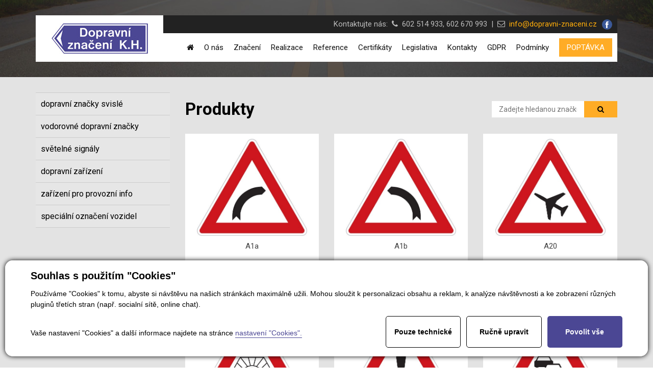

--- FILE ---
content_type: text/html; charset=utf-8
request_url: https://www.dopravni-znaceni.cz/produkty?Page=2
body_size: 6311
content:


<!DOCTYPE html>
<html lang="cs">
<head id="ctl00_ctl00____head"><title>
	Produkty - Dopravní značení K.H.
</title><meta http-equiv="Content-Type" content="text/html; charset=utf-8" />
<meta name="author" content="Dopravní značení Kutná Hora" />
<meta name="viewport" content="width=device-width, initial-scale=1, user-scalable=no">

<link rel="stylesheet" href="https://maxcdn.bootstrapcdn.com/font-awesome/4.5.0/css/font-awesome.min.css">

<link href="/templates/css/images/favicon.png" rel="icon" type="image/png" />

<link href="/templates/widgets/bootstrap/css/bootstrap.css" rel="stylesheet" />
<link href="/templates/css/main.min.css" rel="stylesheet" type="text/css" />
<link href="/templates/css/bootstrap-social.css" rel="stylesheet" type="text/css" />






<link href='https://fonts.googleapis.com/css?family=Roboto:400,900,900italic,700italic,700,500italic,500,400italic,300italic,300,100italic,100&subset=latin,latin-ext' rel='stylesheet' type='text/css'>




    <div class="inpage_cookieOptOutForm hidden" data-nosnippet="true" style="display: none;">
        

<div id="cookieOptOutForm" class="formSkinDefault cookieOptOutForm" data-show-detailed="0" data-nosnippet="true">
    <div class="cookies-box2" data-nosnippet="true">
        <a class="cookie-button-back" data-hide-possible="true" data-detailed-condition="true" href="javascript:toggleCookieOptOutFormDetail();">Zpět</a>

        <div data-hide-possible="true" data-detailed-condition="true">
            <div><p class="h1-second">Nastavení "Cookies"</p><p>Používáme "Cookies" k tomu, abyste si návštěvu na našich stránkách maximálně užili. Mohou sloužit k personalizaci obsahu a reklam, k analýze návštěvnosti a k zobrazení různých pluginů třetích stran (např. socialní sítě, online chat). S našimi partnery z oblasti sociálních sítí, reklamy a webové analytiky současně sdílíme informace o Vašem používání stránky v anonymizované formě. <a href="http://www.google.com/policies/privacy/partners/" target="_blank">Bližší informace naleznete zde.</a></p></div>
                <div class="cookie-box__card" style="">
        <div class="cookie-card">
            <p class="h2text">Marketing</p><p>Marketingové "Cookies" slouží ke sledování chování zákazníka na webu. Jejich cílem je zprostředkovat relevantní a užitečnou reklamu pro každého individuálního uživatele, čímž jsou výhodné pro všechny. (<a href="/pages/cookies/table.aspx#marketing" target="_blank">více</a>)</p>
            <div class="cookie-button-slider__wrapper">
                <label class="cookie-button-slider">
                            <input type="checkbox" data-consent="true" id="ad_storage" />
                    <span class="cookie-slider"></span>
                </label>
            </div>
        </div>
    </div>

                <div class="cookie-box__card" style="">
        <div class="cookie-card">
            <p class="h2text">Statistika</p><p>Statistické "Cookies" pomáhají majitelům webových stránek s porozumněním toho, jak se uživatelé na jejich stránkách chovají tím, že sbírají a reportují anonymní data. (<a href="/pages/cookies/table.aspx#analytics" target="_blank">více</a>)</p>
            <div class="cookie-button-slider__wrapper">
                <label class="cookie-button-slider">
                            <input type="checkbox" data-consent="true" id="analytics_storage" />
                    <span class="cookie-slider"></span>
                </label>
            </div>
        </div>
    </div>

                <div class="cookie-box__card" style="">
        <div class="cookie-card">
            <p class="h2text">Technické</p><p>Tyto "Cookies" jsou pro funkčnost webové stránky nepostradatelné a zajišťují její fungování např. při navigaci a dostupnosti uživatelských sekcí. Tato stránka nemůže správně fungovat, pokud nejsou "Cookies" povoleny. (<a href="/pages/cookies/table.aspx#necessary" target="_blank">více</a>)</p>
            <div class="cookie-button-slider__wrapper">
                <label class="cookie-button-slider">
                        <input type="checkbox" class="readonly" data-consent="true" id="functionality_storage" onclick="return false;" checked="checked" />
                    <span class="cookie-slider"></span>
                </label>
            </div>
        </div>
    </div>

                <div class="cookie-box__card" style="display:none;">
        <div class="cookie-card">
            <p class="h2text">Personalizační</p><p>Tyto "Cookies" pomáhají především personalizovat obsah např. nabídkou konkrétních produktů dle historie vašeho procházení webu nebo podle objednávek. (<a href="/pages/cookies/table.aspx" target="_blank">více</a>)</p>
            <div class="cookie-button-slider__wrapper">
                <label class="cookie-button-slider">
                        <input type="checkbox" class="readonly" data-consent="true" id="personalization_storage" onclick="return false;" checked="checked" />
                    <span class="cookie-slider"></span>
                </label>
            </div>
        </div>
    </div>

                <div class="cookie-box__card" style="display:none;">
        <div class="cookie-card">
            <p class="h2text">Bezpečnost</p><p>Bezpečnostní neboli security "Cookies" náš web nepoužívá. (<a href="/pages/cookies/table.aspx" target="_blank">více</a>)</p>
            <div class="cookie-button-slider__wrapper">
                <label class="cookie-button-slider">
                        <input type="checkbox" class="readonly" data-consent="true" id="security_storage" onclick="return false;" checked="checked" />
                    <span class="cookie-slider"></span>
                </label>
            </div>
        </div>
    </div>

                <div class="cookie-box__card" style="">
        <div class="cookie-card">
            <p class="h2text">Uživatelské preference</p><p>Monitoruje souhlas uživatele, k poskytnutí uživatelských dat službám Googlu pro reklamní účely(<a href="/pages/cookies/table.aspx#marketing" target="_blank">více</a>)</p>
            <div class="cookie-button-slider__wrapper">
                <label class="cookie-button-slider">
                            <input type="checkbox" data-consent="true" id="ad_user_data" />
                    <span class="cookie-slider"></span>
                </label>
            </div>
        </div>
    </div>

                <div class="cookie-box__card" style="">
        <div class="cookie-card">
            <p class="h2text">Perzonalizační data</p><p>Monitoruje souhlas uživatele, k zacílení personalizovaných reklam službami (produkty) Googlu. (<a href="/pages/cookies/table.aspx#marketing" target="_blank">více</a>)</p>
            <div class="cookie-button-slider__wrapper">
                <label class="cookie-button-slider">
                            <input type="checkbox" data-consent="true" id="ad_personalization" />
                    <span class="cookie-slider"></span>
                </label>
            </div>
        </div>
    </div>

        </div>

        <div data-hide-possible="true" data-detailed-condition="false">
            <p class="h1-first">Souhlas s použitím "Cookies"</p><p>Používáme "Cookies" k tomu, abyste si návštěvu na našich stránkách maximálně užili. Mohou sloužit k personalizaci obsahu a reklam, k analýze návštěvnosti a ke zobrazení různých pluginů třetích stran (např. socialní sítě, online chat).</p> 
        </div>
        <div class="cookies-box__bottom">
            <div class="common__content">
                <p>Vaše nastavení "Cookies" a další informace najdete na stránce <a href="/pages/cookies/info.aspx?Lang=cs" target="_blank">nastavení "Cookies".</a></p>
            </div>

            <div class="cookies-box__buttons">
                <a class="cookie-button cookie-button--settings"  data-detailed-condition="false" href="javascript:consentFunctional();">Pouze technick&#233;</a>
                <a class="cookie-button cookie-button--settings" data-hide-possible="true" data-detailed-condition="false" href="javascript:toggleCookieOptOutFormDetail();">Ručně upravit</a>
                <a class="cookie-button cookie-button--settings" data-hide-possible="true" data-detailed-condition="true" href="javascript:consentChosen();">Povolit vybran&#233;</a>
                <a class="cookie-button cookie-button--allow" href="javascript: consentAll();">Povolit vše</a>
            </div>
        </div>
    </div>
</div>
<script>
    var cookieOptOutFormDetailed = document.getElementById('cookieOptOutForm').getAttribute('data-show-detailed') == "1";
    var hideItems = Array.from(document.querySelectorAll('[data-hide-possible="true"]'));
    var consentItems = Array.from(document.querySelectorAll('[data-consent="true"]'));
	handleHideItems();
    function toggleCookieOptOutFormDetail() {
        cookieOptOutFormDetailed = !cookieOptOutFormDetailed;
        handleHideItems();
    }

    function handleHideItems() {
        hideItems.forEach(item => {
            var hasToBeTrue = item.getAttribute('data-detailed-condition') !== "false";
            if ((hasToBeTrue !== false && cookieOptOutFormDetailed !== false) || (hasToBeTrue !== true && cookieOptOutFormDetailed !== true)) {
                item.style.display = "block";
            } else {
                item.style.display = "none";
            }
        });
    }

    function consentChosen() {
        consentItems.forEach(item => {
            cookieOptOutSetConsent(item.id, item.checked ? "1" : "0");
        });
        cookieOptOutPost();
        $.magnificPopup.close();
    }

    function consentAll() {
        cookieOptOutSetConsentAll();
        $.magnificPopup.close();
    }

    function consentFunctional() {
        cookieOptOutSetConsentAllTechnical();
        $.magnificPopup.close();
    }

    window.addEventListener("load", function (event) {
        cookieOptOutLoad();
        //handleHideItems();
    });
</script>


    </div>
<meta name="robots" content="index, follow" />
<link href="/ew/62129f58-6367-4cef-89e1-7a4d197a7cb7-cs" rel="stylesheet" type="text/css"/>
<link href="/templates/widgets/CookieOptOut/css/CookieOptOut.css?v=1731495108" rel="stylesheet" type="text/css"/>
<link href="/templates/widgets/jquery.magnific-popup/jquery.magnific-popup.css" rel="stylesheet" type="text/css"/>
<script src="/ew/pregenerated_content/widget_group_shared.js" type="text/javascript"></script>
<script src="/templates/widgets/CookieOptOut/js/CookieOptOut.js?v=1731494983" type="text/javascript"></script>
<script src="/templates/widgets/bootstrap/js/bootstrap.js" type="text/javascript"></script>
<script src="/templates/js/main.js" type="text/javascript"></script>
<script src="/templates/widgets/jquery.magnific-popup/jquery.magnific-popup.min.js" type="text/javascript"></script>
<script src="/WebResource.axd?d=iIP-ubysDTGfsIwkCphu3f-PHtMCoxK43-41aWc2Cv8X8tcQQnJiSlcb_LPuEY82dMxOd9qCTNm69T6GWBYEUThGdkfyOVQOZKZSLDmv2zvpMyaeG7J3IJLCMvs4O9gmKgEqqXyoJrASBxlzI60W9g2&amp;t=638774803171661702" type="text/javascript"></script>
<script type="text/javascript">
EwCore.applicationPath = "/"; EwCore.lang = "cs"; EwCore.masterTemplateName = "main"; EwCore.extendPageContextData({"productsList":{"viewType":"itemsList","listId":"dbc354f4-7174-47dd-b76e-c7ec4155b1b0","list":"Produkty"}});
</script>
<script src="/templates/js/shared.js" type="text/javascript"></script>
<script type="text/javascript">
DataViewManager.setFirstPageUrl(1, "/produkty?Page=1");
DataViewManager.setStateContextData(1, {"sortVariants":{"items":[{"identifier":"","name":"Cislo"}],"propertyName":"Sort","selected":"","default":""},"viewVariants":{"items":[],"propertyName":"View","selected":null,"default":""}})

</script>
</head>
<body>

    

    <div class="wrapper">
        

<div class="homepageHeader subPageHeader">
            <div class="container">
                
                <div class="headerPanel">
                    <div class="logoBox">
                        <a class="logo" href="/"><img src="/templates/css/images/logo.jpg" alt="Dopravní značení Kutná Hora" /></a>
                    </div>
                    <div class="hpContentBox">
                        <div class="hpBlack hidden-xs">
                            <div class="hpSocial">
                                
                            </div>
                            <div class="hpPhone">Kontaktujte nás:&nbsp;&nbsp;<i aria-hidden="true" class="fa fa-phone"></i>&nbsp;&nbsp;602 514 933, 602
670 993&nbsp;&nbsp;|&nbsp;&nbsp;<i aria-hidden="true" class="fa fa-envelope-o"></i><a href="mailto:info@dopravni-znaceni.cz">&nbsp;&nbsp;info@dopravni-znaceni.cz</a> <a class="facebook" href="https://www.facebook.com/dopravniznaceni" target="_blank"><img alt="" src="/templates/css/images/facebook.svg" /></a></div>
                            <div class="cleaner"></div>
                        </div>
                        <div class="hpWhite">
                            <button type="button" class="navbar-toggle btn btn-default navbar-btn" data-toggle="collapse" data-target=".navbarMenuMain">
                                <i class="fa fa-bars"></i>Menu
                            </button>
                        
                            <a class="writeUsBtn hidden-xs" href="javascript:openContactForm()">POPTÁVKA</a>

                            <div class="menu">
                                <div class="collapse navbar-collapse navbarMenuMain">
                                    
            <ul class="nav navbar-nav">
                    <li>
                            <a href="/"><span>&#218;vod</span></a>
                    </li>
                    <li>
                            <a href="/o-nas"><span>O n&#225;s</span></a>
                    </li>
                    <li>
                            <a href="/produkty"><span>Značen&#237;</span></a>
                    </li>
                    <li>
                            <a href="/realizace"><span>Realizace</span></a>
                    </li>
                    <li>
                            <a href="/reference-klientu"><span>Reference</span></a>
                    </li>
                    <li>
                            <a href="/certifikaty"><span>Certifik&#225;ty</span></a>
                    </li>
                    <li>
                            <a href="/legislativa"><span>Legislativa</span></a>
                    </li>
                    <li>
                            <a href="/kontaktni-informace"><span>Kontakty</span></a>
                    </li>
                    <li>
                            <a href="/ochrana-osobnich-udaju"><span>GDPR</span></a>
                    </li>
                    <li>
                            <a href="/ew/1d906bde-94ee-4e80-8685-7ad31c48ba0c-cs"><span>Podm&#237;nky</span></a>
                    </li>
            </ul>

                                </div>   
                            </div>      
                            <div class="cleaner"></div> 
                        </div>
                    </div>
                    <div class="cleaner"></div>
                </div>
                <div class="cleaner"></div>
            </div>
        </div>

         <div class="content catalogueContent">
            <div class="container">            
                <div class="boxCatalogue">
                	<div class="row">
                		<div class="col-md-3">
                			

<div class="leftBox">
    <a href="#" class="leftTitle" data-toggle="collapse" data-target=".sideBarMenu">Seznam kategorií</a>
    <div class="sideBarMenu navbar-collapse collapse">
        
<!-- begin - productsCategoryTree -->
<ul>
	<li class="hasChildNodes"><a href="/produkty-dopravni-znacky-svisle-10">dopravn&#237; značky svisl&#233;</a></li>
	<li><a href="/produkty-vodorovne-dopravni-znacky-13">vodorovn&#233; dopravn&#237; značky</a></li>
	<li><a href="/produkty-svetelne-signaly-14">světeln&#233; sign&#225;ly</a></li>
	<li><a href="/produkty-dopravni-zarizeni-20">dopravn&#237; zař&#237;zen&#237;</a></li>
	<li><a href="/produkty-zarizeni-pro-provozni-info-21">zař&#237;zen&#237; pro provozn&#237; info</a></li>
	<li><a href="/produkty-specialni-oznaceni-vozidel-22">speci&#225;ln&#237; označen&#237; vozidel</a></li>
</ul>

<!-- end - productsCategoryTree -->

    </div>
    <div class="cleaner"></div>
</div>

                		</div>
                		<div class="col-md-9">
                			

<script>
    $(function() {
        if (window.location.href.indexOf("cs6.cstech") < 0) {
            //$('.list-search').hide(); // TODO aby bylo videt jen na testu, remove it later
        }

        $(".btnSearch").click(function () {
            RunFiltr();
        });

        $(document).on("keypress", "#txtSearchInProds", function(e){
            if(e.which == 13) {
                RunFiltr();
            }
        });
    });

    function RemovePagingFromUrl(url) {
        var urlBeforeParams;

        if (url.indexOf("?") >= 0) {
            urlBeforeParams = url.substring(0, url.indexOf("?"));
        } else {
            urlBeforeParams = url;
        }

        var vyskytyLomitka = [];
        var idx = urlBeforeParams.indexOf("/");
        while (idx >= 0) {
            vyskytyLomitka.push(idx);
            idx = urlBeforeParams.indexOf("/", idx + 1);
        }
        var posledniVyskyt = vyskytyLomitka[vyskytyLomitka.length-1];
        var vzdalenostPosledniVyskytAIndexParametru = posledniVyskyt - urlBeforeParams.length;
        if (vzdalenostPosledniVyskytAIndexParametru >= -3) {
            urlBeforeParams = urlBeforeParams.substring(0, urlBeforeParams.length + vzdalenostPosledniVyskytAIndexParametru);

            if (url.indexOf("?") >= 0) {
                url = urlBeforeParams+ url.substring(url.indexOf("?"));
            } else {
                url = urlBeforeParams;
            }

        }
        return url;
    }

    function RunFiltr() {
        var searchVal = $("#txtSearchInProds").val();
        var indexOfProdSearch = window.location.href.indexOf("ProductsSearch");
        var newUrl;
        if (indexOfProdSearch < 0) {
            newUrl = RemovePagingFromUrl(window.location.href) + "?ProductsSearch=" + searchVal;
        } else {
            newUrl = RemovePagingFromUrl(window.location.href.substring(0, indexOfProdSearch -1)) + "?ProductsSearch=" + searchVal;
        }
        window.location.href = newUrl;
    }
</script>


<div class="catalogue-head">

    <div data-view-manager-instance="1" data-view-manager-part="viewPanel" id="ctl00_ctl00_pageBody_pageBody_ctl01_dataViewPanel">
        <h1>Produkty</h1>
    </div>

    <div class="list-search list-search-produkty">
        <div class="list-search-form search" data-ew-component="ShopSearch" data-list-id="dbc354f4-7174-47dd-b76e-c7ec4155b1b0">
            <div class="list-search-input">
                <input type="text" data-element="input" data-ew-search-element="input" id="txtSearchInProds" placeholder="Zadejte hledanou značku"/>
            </div>
            <div class="list-search-button">
                <button data-element="button"  data-ew-search-element="button" class="btnSearch">
                    <i class="fa fa-search btnSearch" aria-hidden="true"></i>
                </button>
                <div class="cleaner"></div>
            </div>
            <div class="quickSearchSuggestionsBox" data-ew-search-element="suggestionsBox" id="items" data-element="items"></div>
        </div>
    </div>

</div>



    <div class="row">

            <div class="col-sm-6 col-md-4">
                <a href="/produkty-zatacka-vpravo-detail-8" class="referenceItem">
                    <div class="referenceImg productsImg">
                        <img alt="" src="/ew/ew_images/image_of_object?ObjectIdentifier=pli:51ae1d25-419b-4e28-a7b4-3bad0de30329&amp;Filter=d4c446dd-5529-4608-8082-1737410c1a94&amp;ImageIndex=0&amp;FailImage=b175c0bf-05e4-4c7f-a089-9d3fc3b31245" />
                    </div>
                    <div class="referenceNumber">
                        A1a
                    </div>
                    <div class="productsName">
                        <span>Zat&#225;čka vpravo </span>
                    </div>
                </a>
            </div>
            <div class="col-sm-6 col-md-4">
                <a href="/produkty-zatacka-vlevo-detail-9" class="referenceItem">
                    <div class="referenceImg productsImg">
                        <img alt="" src="/ew/ew_images/image_of_object?ObjectIdentifier=pli:b6440709-cf43-4080-81ff-dde97f8ef0bc&amp;Filter=d4c446dd-5529-4608-8082-1737410c1a94&amp;ImageIndex=0&amp;FailImage=b175c0bf-05e4-4c7f-a089-9d3fc3b31245" />
                    </div>
                    <div class="referenceNumber">
                        A1b
                    </div>
                    <div class="productsName">
                        <span>Zat&#225;čka vlevo</span>
                    </div>
                </a>
            </div>
            <div class="col-sm-6 col-md-4">
                <a href="/produkty-letadla-detail-32" class="referenceItem">
                    <div class="referenceImg productsImg">
                        <img alt="" src="/ew/ew_images/image_of_object?ObjectIdentifier=pli:041e0d09-f6e8-4416-a55d-23c6c7c6a51a&amp;Filter=d4c446dd-5529-4608-8082-1737410c1a94&amp;ImageIndex=0&amp;FailImage=b175c0bf-05e4-4c7f-a089-9d3fc3b31245" />
                    </div>
                    <div class="referenceNumber">
                        A20
                    </div>
                    <div class="productsName">
                        <span>Letadla </span>
                    </div>
                </a>
            </div>
            <div class="col-sm-6 col-md-4">
                <a href="/produkty-pozor-tunel-detail-33" class="referenceItem">
                    <div class="referenceImg productsImg">
                        <img alt="" src="/ew/ew_images/image_of_object?ObjectIdentifier=pli:2ab8a1e6-51ad-443b-864e-0d8807675148&amp;Filter=d4c446dd-5529-4608-8082-1737410c1a94&amp;ImageIndex=0&amp;FailImage=b175c0bf-05e4-4c7f-a089-9d3fc3b31245" />
                    </div>
                    <div class="referenceNumber">
                        A21
                    </div>
                    <div class="productsName">
                        <span>Pozor, tunel </span>
                    </div>
                </a>
            </div>
            <div class="col-sm-6 col-md-4">
                <a href="/produkty-jine-nebezpeci-detail-34" class="referenceItem">
                    <div class="referenceImg productsImg">
                        <img alt="" src="/ew/ew_images/image_of_object?ObjectIdentifier=pli:b898186d-b7d3-48ee-bedd-1548f23f5eaf&amp;Filter=d4c446dd-5529-4608-8082-1737410c1a94&amp;ImageIndex=0&amp;FailImage=b175c0bf-05e4-4c7f-a089-9d3fc3b31245" />
                    </div>
                    <div class="referenceNumber">
                        A22
                    </div>
                    <div class="productsName">
                        <span>Jin&#233; nebezpeč&#237; </span>
                    </div>
                </a>
            </div>
            <div class="col-sm-6 col-md-4">
                <a href="/produkty-kolona-detail-35" class="referenceItem">
                    <div class="referenceImg productsImg">
                        <img alt="" src="/ew/ew_images/image_of_object?ObjectIdentifier=pli:f8179957-d137-4038-91d1-a9170989feb4&amp;Filter=d4c446dd-5529-4608-8082-1737410c1a94&amp;ImageIndex=0&amp;FailImage=b175c0bf-05e4-4c7f-a089-9d3fc3b31245" />
                    </div>
                    <div class="referenceNumber">
                        A23
                    </div>
                    <div class="productsName">
                        <span>Kolona </span>
                    </div>
                </a>
            </div>
            <div class="col-sm-6 col-md-4">
                <a href="/produkty-naledi-detail-36" class="referenceItem">
                    <div class="referenceImg productsImg">
                        <img alt="" src="/ew/ew_images/image_of_object?ObjectIdentifier=pli:a1f7f862-0145-457a-a12b-12aa98b6244d&amp;Filter=d4c446dd-5529-4608-8082-1737410c1a94&amp;ImageIndex=0&amp;FailImage=b175c0bf-05e4-4c7f-a089-9d3fc3b31245" />
                    </div>
                    <div class="referenceNumber">
                        A24
                    </div>
                    <div class="productsName">
                        <span>N&#225;led&#237; </span>
                    </div>
                </a>
            </div>
            <div class="col-sm-6 col-md-4">
                <a href="/produkty-tramvaj-detail-37" class="referenceItem">
                    <div class="referenceImg productsImg">
                        <img alt="" src="/ew/ew_images/image_of_object?ObjectIdentifier=pli:37a79456-9f7c-437d-8e42-ab55fe2b8f40&amp;Filter=d4c446dd-5529-4608-8082-1737410c1a94&amp;ImageIndex=0&amp;FailImage=b175c0bf-05e4-4c7f-a089-9d3fc3b31245" />
                    </div>
                    <div class="referenceNumber">
                        A25
                    </div>
                    <div class="productsName">
                        <span>Tramvaj </span>
                    </div>
                </a>
            </div>
            <div class="col-sm-6 col-md-4">
                <a href="/produkty-mlha-detail-38" class="referenceItem">
                    <div class="referenceImg productsImg">
                        <img alt="" src="/ew/ew_images/image_of_object?ObjectIdentifier=pli:d6b484d5-7029-41be-b277-7ac419a28511&amp;Filter=d4c446dd-5529-4608-8082-1737410c1a94&amp;ImageIndex=0&amp;FailImage=b175c0bf-05e4-4c7f-a089-9d3fc3b31245" />
                    </div>
                    <div class="referenceNumber">
                        A26
                    </div>
                    <div class="productsName">
                        <span>Mlha </span>
                    </div>
                </a>
            </div>
            <div class="col-sm-6 col-md-4">
                <a href="/produkty-nehoda-detail-39" class="referenceItem">
                    <div class="referenceImg productsImg">
                        <img alt="" src="/ew/ew_images/image_of_object?ObjectIdentifier=pli:cf47e426-61b9-4a61-bb59-8e1373ca445f&amp;Filter=d4c446dd-5529-4608-8082-1737410c1a94&amp;ImageIndex=0&amp;FailImage=b175c0bf-05e4-4c7f-a089-9d3fc3b31245" />
                    </div>
                    <div class="referenceNumber">
                        A27
                    </div>
                    <div class="productsName">
                        <span>Nehoda </span>
                    </div>
                </a>
            </div>
            <div class="col-sm-6 col-md-4">
                <a href="/produkty-nezpevnena-krajnice-detail-40" class="referenceItem">
                    <div class="referenceImg productsImg">
                        <img alt="" src="/ew/ew_images/image_of_object?ObjectIdentifier=pli:b56c5c6e-8f02-44c2-a2c4-653f01453a26&amp;Filter=d4c446dd-5529-4608-8082-1737410c1a94&amp;ImageIndex=0&amp;FailImage=b175c0bf-05e4-4c7f-a089-9d3fc3b31245" />
                    </div>
                    <div class="referenceNumber">
                        A28
                    </div>
                    <div class="productsName">
                        <span>Nezpevněn&#225; krajnice</span>
                    </div>
                </a>
            </div>
            <div class="col-sm-6 col-md-4">
                <a href="/produkty-zeleznicni-prejezd-se-zavorami-detail-41" class="referenceItem">
                    <div class="referenceImg productsImg">
                        <img alt="" src="/ew/ew_images/image_of_object?ObjectIdentifier=pli:b3de490b-fbac-4e8f-8fdd-d6fb360c71c2&amp;Filter=d4c446dd-5529-4608-8082-1737410c1a94&amp;ImageIndex=0&amp;FailImage=b175c0bf-05e4-4c7f-a089-9d3fc3b31245" />
                    </div>
                    <div class="referenceNumber">
                        A29
                    </div>
                    <div class="productsName">
                        <span>Železničn&#237; přejezd se z&#225;vorami </span>
                    </div>
                </a>
            </div>
    </div>


                      
<div class="contentPager">
    <div class="contentPagerIn">
        <div class="pagerTitle hidden-xs">
 Zobrazuji <strong>13</strong> - <strong>24</strong> ze <strong>434</strong> </div>

        


<ul class="cspager">
        <li class="prev"><a href="/produkty?Page=1"><i class="fa fa-angle-double-left"></i> předchozí</a></li>

        <li class="item"><a href="/produkty?Page=1">1</a></li>
    <li class="current"><span>2</span></li>
    <li class="item"><a href="/produkty?Page=3">3</a></li>
    <li class="item"><a href="/produkty?Page=4">4</a></li>
    <li class="separator"><span>...</span></li>
    <li class="last"><a href="/produkty?Page=37">37</a></li>

        <li class="next"><a href="/produkty?Page=3">následující <i class="fa fa-angle-double-right"></i></a></li>

</ul>















           
        <div class="cleaner"></div>
    </div>
    <div class="cleaner"></div>
</div>
                		</div>
                	</div>
                     
                </div>
            </div>
        </div>



        <div class="footer">
            <div class="copyright">
                <a target="_blank" href="http://www.easyweb.cz/?utm_source=footer&utm_medium=referral&utm_campaign=EW"><span>Tvorba responzivních webů a eshopů </span><span>© 2026 - EasyWeb</span></a> | <a href="/pages/cookies/info.aspx?Lang=cs">Nastavení soukromí</a>

            </div>
            <div class="cleaner"></div>
        </div>
    </div>
    
</body>
</html>


--- FILE ---
content_type: text/css
request_url: https://www.dopravni-znaceni.cz/templates/css/main.min.css
body_size: 5331
content:
.catalogue-head{width:100%;display:-webkit-box;display:-moz-box;display:-webkit-flexbox;display:-ms-flexbox;display:-webkit-flex;display:flex;-webkit-flex-wrap:wrap;-moz-flex-wrap:wrap;-ms-flex-wrap:wrap;flex-wrap:wrap;-webkit-box-pack:justify;-moz-box-pack:justify;-webkit-flex-pack:justify;-ms-flex-pack:justify;-moz-justify-content:space-between;-webkit-justify-content:space-between;justify-content:space-between;-webkit-box-align:center;-ms-flex-align:center;-webkit-align-items:center;-moz-align-items:center;align-items:center;margin:0 0 15px 0;}.catalogue-head h1{margin:15px 0;}.list-search-form{width:100%;display:-webkit-box;display:-moz-box;display:-webkit-flexbox;display:-ms-flexbox;display:-webkit-flex;display:flex;position:relative;}@media(min-width:550px){.list-search-form{max-width:280px;}}.list-search-form .list-search-input{-webkit-flex-grow:1;-webkit-box-flex:1;-moz-flex-grow:1;-ms-flex-positive:1;flex-grow:1;-webkit-flex-shrink:1;-webkit-box-flex:1;-moz-flex-shrink:1;-ms-flex-negative:1;flex-shrink:1;-webkit-flex-basis:0%;-moz-flex-basis:0%;-ms-flex-preferred-size:0%;flex-basis:0%;}.list-search-form .list-search-input input{width:100%;height:100%;background:#fff;border:1px solid #fff;line-height:1;color:#000;padding:0 13px;font-size:14px;font-weight:normal;}.list-search-form .list-search-button button{background:#ffac26;color:#000;text-transform:uppercase;font-weight:bold;font-size:14px;border:1px solid #ffac26;outline:none !important;line-height:1;margin:0;padding:8px 25px;cursor:pointer;}.list-search-form .list-search-button button:hover{background:#222;border-color:#222;color:#fff;}.quickSearchSuggestionsBox{display:none;position:absolute;top:31px !important;left:0;width:100%;}@media(max-width:990px){.quickSearchSuggestionsBox{top:45px !important;width:calc(100% - 30px) !important;margin:0 15px;}}.quickSearchSuggestionsBox.active{display:block;}.quickSearchSuggestionsBox .frame{position:relative;width:100%;background:#fff;border:1px solid #d1d1d1;border-top:none;}.quickSearchSuggestionsBox .frame .search-suggest-empty{text-align:center;padding:0 0 10px 0;font-weight:normal;}.quickSearchSuggestionsBox .frame .search-suggest-empty p{margin:0;font-size:14px;}.quickSearchSuggestionsBox .frame .item{display:block;margin:0;padding:0;}.quickSearchSuggestionsBox .frame .item a{display:block;padding:8px 15px 8px 8px;line-height:1.2;font-size:0;color:#000;text-decoration:underline;}.quickSearchSuggestionsBox .frame .item a .image{display:inline-block;vertical-align:middle;width:35px;}.quickSearchSuggestionsBox .frame .item a .image img{max-width:35px;max-height:35px;}.quickSearchSuggestionsBox .frame .item a .text{width:calc(100% - 35px);display:inline-block;vertical-align:middle;font-size:13px;font-weight:normal;color:#000;text-align:left;padding:0 0 0 10px;}.quickSearchSuggestionsBox .frame .item a .text span{margin:0;line-height:1.2;display:block;overflow:hidden;text-overflow:ellipsis;white-space:nowrap;}.quickSearchSuggestionsBox .frame .item a:hover .text{text-decoration:underline;}body{background:#fff;font-family:'Roboto',sans-serif;font-size:1.5em;color:#000;}p{margin:0 0 20px 0;line-height:1.8em;}h1{margin:0 0 20px 0;font-weight:bold;font-size:2.2em;color:#000;}h2{margin:0 0 10px 0;font-weight:bold;font-size:1.6em;color:#feac0b;}h3{margin:0 0 10px 0;font-weight:bold;font-size:1.4em;color:#444;}a{color:#feac0b;}a:hover{color:#feac0b;}p.vetsi-1{font-size:1.1em;}p.vetsi-2{font-size:1.2em;}p.vetsi-3{font-size:1.3em;}p.vetsi-4{font-size:1.4em;}@media(max-width:768px){h1{font-size:1.5em;}h2{font-size:1.3em;}h3{font-size:1.1em;}}.spacer{height:30px;}.cleaner{clear:both;height:0;line-height:0;font-size:0;}.wrapper{overflow:hidden;}.wrapper .content{min-height:calc(100vh - 182px);}.header .container{position:relative;}.pdf{margin:0 0 5px 0;padding:0 0 0 28px;position:relative;display:inline-block;font-weight:bold;color:#b70000;}.pdf:hover{color:#e00000;}.pdf:before{content:"";position:absolute;left:0;top:0;background:url(images/pdf.svg) no-repeat center center;width:18px;height:18px;background-size:18px 18px;}.footer{position:relative;padding:15px 0;background:#000;}.footer .copyright{text-align:center;font-size:.8em;color:#ccc;width:100%;position:absolute;bottom:5px;left:0;}@media(max-width:768px){.footer .copyright{font-size:.7em;text-align:left;}}.footer .copyright a{color:#ccc;}.footer .copyright a:hover{color:#fff;}.navbar-collapse{padding:0 !important;}.nav .open>a,.nav .open>a:hover,.nav .open>a:focus{background:none !important;color:#000 !important;}@media(min-width:991px){.menu{float:right;margin:0;}.navbarMenuMain ul.navbar-nav{margin:0 0 !important;float:left;}.navbarMenuMain ul.navbar-nav li a{color:#111 !important;text-decoration:none;padding:8px 10px;font-weight:normal;font-size:1em;}.navbarMenuMain ul.navbar-nav li a:hover{color:#4b4794 !important;background:none !important;}.navbarMenuMain ul.navbar-nav li a:focus{color:#4b4794 !important;background:none !important;}.navbarMenuMain ul.navbar-nav li.selected a{color:#fff !important;background:#4b4794 !important;}.navbarMenuMain ul.navbar-nav li>a .caret{color:#000 !important;}.navbarMenuMain ul.navbar-nav li:first-child a{border:none !important;}.navbarMenuMain ul.navbar-nav li:first-child a span{font-size:0;line-height:0;}.navbarMenuMain ul.navbar-nav li:first-child a:before{content:"";display:inline-block;font:normal normal normal 14px/1 FontAwesome;font-size:inherit;text-rendering:auto;-webkit-font-smoothing:antialiased;-moz-osx-font-smoothing:grayscale;transform:translate(0,0);}.navbarMenuMain ul.navbar-nav .dropdown-menu{background:#222;padding:10px 0;}.navbarMenuMain ul.navbar-nav .dropdown-menu li a{color:#fff !important;text-decoration:none;padding:5px 20px !important;}.navbarMenuMain ul.navbar-nav .dropdown-menu li a:hover{background:#000 !important;color:#fff;text-decoration:none;}.navbarMenuMain ul.navbar-nav .dropdown-menu li a:focus{background:#000 !important;color:#fff;text-decoration:none;}.navbarMenuMain ul.navbar-nav .dropdown-menu li:first-child a{border:none !important;}.navbarMenuMain ul.navbar-nav .dropdown-menu li:first-child a:before{content:none !important;}.navbarMenuMain ul.navbar-nav .dropdown-menu li:last-child a{padding:5px 20px !important;}.navbarMenuMain ul.navbar-nav .dropdown-menu .dropdown-header{padding:5px 15px 5px 10px;}}@media(max-width:1200px){.navbarMenuMain ul li a{font-size:.8em !important;padding:8px !important;}}@media(max-width:990px){.navbar-btn{background:#4b4794;color:#fff;border-radius:0 !important;margin:0 0 0 30px !important;padding:8px 10px !important;border:none !important;float:right;}.navbar-btn i{margin:0 10px 0 0;}.navbar-btn:hover{background:#4b4794 !important;color:#fff;border:none !important;}.navbar-btn:focus{background:#4b4794 !important;color:#fff;border:none !important;}.navbarMenuMain{margin:0 !important;float:left;border-top:none;box-shadow:none;background:#fff;position:absolute;z-index:1000;top:90px;left:0;width:720px;}.navbarMenuMain ul.navbar-nav{margin:0 !important;float:left;width:100%;padding:0;border-top:1px solid #404040;}.navbarMenuMain ul.navbar-nav li{border-bottom:1px solid #404040;display:block;position:relative;float:none !important;}.navbarMenuMain ul.navbar-nav li a{padding:10px 20px !important;font-weight:700;font-size:1.1em !important;color:#000;display:block;}.navbarMenuMain ul.navbar-nav li a:hover{color:#fff !important;background:#000 !important;}.navbarMenuMain ul.navbar-nav li a:focus{color:#fff !important;background:#000 !important;}.navbarMenuMain ul.navbar-nav li.selected a{color:#000 !important;background:none !important;}.navbarMenuMain ul.navbar-nav li>a .caret{color:#fff !important;}.navbarMenuMain ul.navbar-nav li:last-child a{padding:10px 20px !important;}.navbarMenuMain ul.navbar-nav li.open .dropdown-menu{background:#444;padding:0;}.navbarMenuMain ul.navbar-nav li.open .dropdown-menu li{border-bottom:1px solid #737373;}.navbarMenuMain ul.navbar-nav li.open .dropdown-menu li a{color:#fff !important;text-decoration:none;font-size:.9em !important;}.navbarMenuMain ul.navbar-nav li.open .dropdown-menu li a:hover{background:#666 !important;color:#fff !important;text-decoration:none;}.navbarMenuMain ul.navbar-nav li.open .dropdown-menu li a:focus{background:#666 !important;color:#fff !important;text-decoration:none;}.navbarMenuMain ul.navbar-nav li.open .dropdown-menu .dropdown-header{padding:5px 15px 5px 10px;}}@media(max-width:768px){.navbarMenuMain{top:66px;width:100%;}}.fa-icon,.boxOdrazky ul li:before,.newRelated:before{display:inline-block;font:normal normal normal 14px/1 FontAwesome;font-size:inherit;text-rendering:auto;-webkit-font-smoothing:antialiased;-moz-osx-font-smoothing:grayscale;transform:translate(0,0);}.boxCatalogue{margin:30px 0;}.boxOdrazky{margin:30px 0;}.boxOdrazky ul{margin:0 0 25px 0;padding:0;list-style:none;}.boxOdrazky ul li{list-style:none;padding:0;margin:0 0 7px 0;}.boxOdrazky ul li:before{color:#22d7e0;margin:0 5px 0 0;content:"";}.boxOdrazky img{max-width:100%;}.imgGallItem{margin:0 0 30px 0;}.imgGallItem img{width:100%;margin:0;}.imgGallItem .description{min-height:44px;text-align:center;}.leftBox{margin:0 0 30px 0;}.leftTitle{text-decoration:none;display:block;padding:5px;color:#fff;margin:0;font-size:1.2em;text-decoration:none;background:#000;text-align:center;display:none;}.leftTitle:hover{text-decoration:none;cursor:default;}.leftTitle:focus{text-decoration:none;cursor:default;}@media(max-width:991px){.leftTitle{display:block;margin:0;border:none;text-align:center;font-size:1.1em;padding:10px 0;}.leftTitle:hover{background:#000;color:#fff;cursor:pointer;}.leftTitle:focus{background:#000;color:#fff;cursor:pointer;}}@media(min-width:991px){.leftTitle{pointer-events:none;}}.sideBarMenu ul{list-style:none;margin:0;padding:0;width:100%;float:left;border-top:1px solid #ccc;}.sideBarMenu ul li{border-bottom:1px solid #ccc;float:left;width:100%;}.sideBarMenu ul li a{display:block;text-decoration:none;color:#000;padding:10px 10px;font-size:1.1em;background:#e6e6e6;display:block;}.sideBarMenu ul li a:hover{text-decoration:none;color:#feac0b;}@media(max-width:991px){.sideBarMenu ul li a{padding:3px 10px;}}@media(max-width:768px){.sideBarMenu ul li a{padding:3px 10px;}}.sideBarMenu ul li.expanded a{text-decoration:none;color:#fff;background:#feac0b;}.sideBarMenu ul li.expanded ul{background:#272727;font-size:.9em;padding:10px 0;}.sideBarMenu ul li.expanded ul li{border-bottom:none;}.sideBarMenu ul li.expanded ul li a{background:#272727;color:#fff;padding:5px 10px;}.sideBarMenu ul li.expanded ul li a:hover{text-decoration:none;background:#414141;}.sideBarMenu ul li.expanded ul li.selected a{text-decoration:none;color:#fff;background:#414141;}.sideBarMenu ul li.selected a{text-decoration:none;color:#fff;background:#feac0b;}.contentPager{width:100%;margin:0 0 15px 0;text-align:right;padding:0 0 0 0;}.contentPagerIn{margin:0 0 0 0;}.pagerTitle{float:left;margin:0 0 0 0;color:#000;height:30px;line-height:30px;}.cspager{position:relative;list-style:none;margin:0 0;padding:0 0 5px 0;float:right;}.cspager li{display:block;float:left;padding:0 2px;}.cspager li a{display:block;text-decoration:none;padding:0 10px;text-align:center;height:30px;line-height:30px;color:#000;}.cspager li a:hover{color:#fff !important;background:#68a713;text-decoration:none;}.cspager li.separator>span{display:block;height:30px;line-height:30px;padding:0 10px;}.cspager li.prev a,.cspager li.next a{width:auto;height:30px;line-height:30px;padding:0 15px;background:#feac0b;color:#fff;}.cspager li.prev a:hover,.cspager li.next a:hover{background:#febd3e;}@media(max-width:768px){.cspager li.prev a,.cspager li.next a{width:100%;}}@media(max-width:768px){.cspager li.prev,.cspager li.next{width:100%;margin:10px 0;}}.cspager li.next>a>i{margin:0 0 0 7px;}.cspager li.prev>a>i{margin:0 7px 0 0;}.cspager li:not(.separator)>span{display:block;text-decoration:none;height:30px;line-height:30px;padding:0 12px;text-align:center;}.cspager li.item>a{color:#000;}.cspager li.first>a{color:#000;}.cspager li.prev-disabled>span{color:#77f;}.cspager li.current>span{background:#feac0b;color:#fff;}.cspager li.next-disabled>span{color:#f7f;}.cspager li.last>a{color:#000;}.cspager li.step>a{background:#777;}#box404{text-align:center;padding:0;}#box404 h1{font-size:3em;font-weight:600;color:#feac0b;margin:0 0 10px 0;}#box404 .box404Title{font-size:2em;color:#000;margin:0 0 30px 0;padding:0;}#box404 #box404A h2,#box404 #box404B h2{font-size:1.7em;}#box404 #box404A{margin:0 0 40px 0;}#box404 #box404A p{font-size:1.2em;color:#fff;background:#333;padding:5px 20px;margin:0 auto;position:relative;display:table;}#box404 .box404Btn{display:table;font-size:15px;padding:0 50px;height:48px;line-height:48px;margin:0 auto;color:#fff;text-decoration:none;text-transform:uppercase;background:#feac0b;}#box404 .box404Btn:hover{color:#fff;text-decoration:none;background:#febd3e;}@media(max-width:768px){#box404 h1{font-size:2em;}#box404 .box404Title{font-size:1em;}#box404 #box404A h2,#box404 #box404B h2{font-size:1.2em;}#box404 #box404A p{font-size:1em;}#box404 .box404Btn{font-size:1em;padding:0 20px;height:30px;line-height:30px;}}@media(min-width:768px) and (max-width:991px){.navbar-collapse.collapse{display:none !important;}.navbar-collapse.collapse.in{display:block !important;}.navbar-header .collapse,.navbar-toggle{display:block !important;}.navbar-header{float:none;}}.jqifade{position:absolute;background-color:#000;}div.jqi{width:100%;max-width:400px;position:absolute;text-align:center;background:#fff;padding:20px;border:none;border-top:25px solid #a60000;}div.jqi .jqiclose{color:#fff !important;font-size:1.8em;line-height:1.2em;top:-28px;right:3px;position:absolute;font-family:Arial;cursor:pointer;}div.jqi .jqititle{padding:5px 10px;font-size:16px;line-height:20px;border-bottom:solid 1px #eee;}div.jqi .jqimessage{padding:0 15px 15px 15px;line-height:20px;}div.jqi .jqibuttons button{margin:0;padding:5px 20px;color:#fff;outline:none;background:#025b84;border:none;}div.jqi .jqibuttons button:hover{background:#037eb6;color:#fff;cursor:pointer;}div.jqi .jqiparentstate::after{background-color:#777;opacity:.6;filter:alpha(opacity=60);content:'';position:absolute;top:0;left:0;bottom:0;right:0;border-radius:6px;-moz-border-radius:6px;-webkit-border-radius:6px;}div.jqi .jqisubstate{position:absolute;top:0;left:20%;width:60%;padding:7px;border:solid 1px #eee;border-top:none;border-radius:0 0 6px 6px;-moz-border-radius:0 0 6px 6px;-webkit-border-radius:0 0 6px 6px;}div.jqi .jqisubstate .jqibuttons button{padding:10px 18px;}.jqi .jqiarrow{position:absolute;height:0;width:0;line-height:0;font-size:0;border:solid 10px transparent;}.jqi .jqiarrowtl{left:10px;top:-20px;border-bottom-color:#fff;}.jqi .jqiarrowtc{left:50%;top:-20px;border-bottom-color:#fff;margin-left:-10px;}.jqi .jqiarrowtr{right:10px;top:-20px;border-bottom-color:#fff;}.jqi .jqiarrowbl{left:10px;bottom:-20px;border-top-color:#fff;}.jqi .jqiarrowbc{left:50%;bottom:-20px;border-top-color:#fff;margin-left:-10px;}.jqi .jqiarrowbr{right:10px;bottom:-20px;border-top-color:#fff;}.jqi .jqiarrowlt{left:-20px;top:10px;border-right-color:#fff;}.jqi .jqiarrowlm{left:-20px;top:50%;border-right-color:#fff;margin-top:-10px;}.jqi .jqiarrowlb{left:-20px;bottom:10px;border-right-color:#fff;}.jqi .jqiarrowrt{right:-20px;top:10px;border-left-color:#fff;}.jqi .jqiarrowrm{right:-20px;top:50%;border-left-color:#fff;margin-top:-10px;}.jqi .jqiarrowrb{right:-20px;bottom:10px;border-left-color:#fff;}#ajaxContactForm{width:100%;max-width:480px;}.formBigTitle{font-size:1.4em;color:#025b84;font-weight:bold;}.formSkinDefault .formField{position:relative;min-height:40px;}.formSkinDefault .formField div.label{float:left;width:30%;text-align:left;}.formSkinDefault .formField div.label label{display:block;padding:8px 0 0 0;font-size:1.2em;color:#000;white-space:pre-wrap;}.formSkinDefault .formField .edit{position:relative;float:left;width:70%;}.formSkinDefault .formField .edit input{display:block;padding:5px;border:none;border:1px solid #ccc;background:none;margin:0;width:100%;color:#000;}.formSkinDefault .formField .edit input:focus{background-color:#fffef4;color:#000;}.formSkinDefault .formField .edit input.error{border-color:#f00;}.formSkinDefault .formField .edit textarea{resize:none;border:1px solid #ccc;background:none;margin:0;width:100%;height:100px;padding:5px;color:#000;}.formSkinDefault .formField .edit textarea:focus{background-color:#fffef4;color:#000;}.formSkinDefault .formField .edit textarea.error{border-color:#f00;}.formSkinDefault .formField .edit select{display:block;padding:5px;border:1px solid #d1cfcf;background:#fff;margin:0;width:100%;}.formSkinDefault .formField [data-label-for].val_required::after{content:' *';color:#f00;}.formSkinDefault .formField span.error{position:absolute;left:10px;top:34px;color:#fff;padding:5px 10px 5px 5px;z-index:100;border:1px solid #ccc;background-color:#333;display:none;}.formSkinDefault .formField:hover span.error{display:block;}.formSkinDefault .checkBoxField input{text-align:left;width:auto !important;margin:11px 0 0 0 !important;}.formSkinDefault .editButton input{background:#feac0b;padding:10px 30px;display:block;font-weight:bold;font-size:1em;margin:10px 0 0 0;cursor:pointer;color:#fff;border:none;text-align:center;width:auto;float:right;}.formSkinDefault .editButton input:hover{background:#febd3e;color:#fff;}.formSkinDefaultPopup{background:#fff;margin:0 auto;position:relative;padding:0;}.formSkinDefaultPopup div.headerPopup{font-size:18px;margin:0;font-weight:bold;color:#fff;background:#4b4794;padding:11px 15px;}.formSkinDefaultPopup .formSkinDefaultPopupIn{padding:20px;}@media(max-width:768px){.formSkinDefault .label{width:100% !important;padding:.2em 0 .3em;}.formSkinDefault .edit{width:100% !important;}}.success{color:#000;font-size:1em;text-align:center;font-weight:bold;}.cornerImgBox{float:left;width:100%;max-width:250px;margin:0 30px 30px 0;}.cornerImgBox img{max-width:100%;display:block;}@media(max-width:991px){.cornerImgBox{max-width:150px;}}@media(max-width:500px){.cornerImgBox{max-width:100%;margin:0 0 30px 0;}}.blogWideImg{margin:0 0 30px 0;}.newRelated{color:#fff;text-decoration:none;}.newRelated:before{color:#fff;margin:0 10px 0 0;content:"";}.newRelated:hover{color:#68a713;text-decoration:none;}.newRelated:hover:before{color:#68a713;}.social .fbButton{float:left;margin:0 10px 0 0;}.social .tweetButton{float:left;margin:0 10px 0 0;}.social .googlePlusButton{float:left;margin:0;width:32px;overflow:hidden;}.homepageHeader{background:url(images/banner.jpg) no-repeat center center;}@media(max-width:768px){.homepageHeader{background:#fff;}}.subPageHeader{padding:0 0 30px 0;}@media(max-width:768px){.subPageHeader{padding:0;}}.headerPanel{width:100%;margin:30px 0 0 0;position:relative;}@media(max-width:768px){.headerPanel{margin:0;}}.headerPanel .logoBox{background:#fff;float:left;width:250px;text-align:center;padding:16px 0 15px 0;}@media(max-width:1200px){.headerPanel .logoBox{width:200px;}}@media(max-width:768px){.headerPanel .logoBox{width:auto;padding:8px 0 15px 0;}.headerPanel .logoBox img{max-width:135px;}}.headerPanel .hpContentBox{float:left;width:calc(100% - 250px);}@media(max-width:1200px){.headerPanel .hpContentBox{width:calc(100% - 200px);}}@media(max-width:768px){.headerPanel .hpContentBox{width:auto;float:right;}}.headerPanel .hpContentBox .hpBlack{background:#222;padding:7px 40px 7px 15px;position:relative;}.headerPanel .hpContentBox .hpBlack .facebook{position:absolute;top:50%;right:10px;transform:translateY(-50%);}.headerPanel .hpContentBox .hpBlack .facebook img{display:block;}.headerPanel .hpContentBox .hpBlack .hpSocial{float:right;}.headerPanel .hpContentBox .hpBlack .hpSocial a{display:inline-block;color:#fff;margin:0 0 0 7px;}.headerPanel .hpContentBox .hpBlack .hpPhone{float:right;color:#bbb;margin:0 0 0 0;}@media(max-width:990px){.headerPanel .hpContentBox .hpBlack .hpPhone{font-size:13px;padding:2px 0 1px 0;}}.headerPanel .hpContentBox .hpWhite{background:#fff;padding:10px 10px;}.headerPanel .hpContentBox .hpWhite .writeUsBtn{float:right;background:#ffac26;display:inline-block;color:#fff;text-decoration:none;padding:8px 15px 7px 15px;margin:0 0 0 10px;}.headerPanel .hpContentBox .hpWhite .writeUsBtn:hover{background:#000;color:#fff;}.headerPanel .hpContentBox .hpWhite .menu{float:right;}.headerBannerText{margin:80px 0 60px 0;color:#fff;}.headerBannerText .hbtTitle{font-size:1.7em;}.headerBannerText .hbtTitle strong{font-size:1.5em;}.headerBannerText .hbText{font-size:1.1em;}.headerBannerText .hbButton{background:#fff;color:#000;height:32px;line-height:32px;padding:0 0 0 20px;display:inline-block;margin:30px 0 0 0;}.headerBannerText .hbButton span{background:#feac0b;color:#fff;height:32px;line-height:32px;display:inline-block;margin:0 0 0 15px;padding:0 10px;}.headerBannerText .hbButton:hover{text-decoration:none;background:#feac0b;color:#fff;}.greyPanel{background:#f0f0f0;}.greyPanel .nadpis{color:#5f5f5f;font-size:1.5em;line-height:1.2em;text-align:center;margin:40px 0 70px 0;}.greyPanel .nadpis strong{color:#000;font-size:1.3em;}.whitePanel{background:#f0f0f0;}.whitePanel .navigace{margin:-30px 0 0 0;}.whitePanel .navigace .navItem{display:block;width:100%;margin:0 0 30px 0;text-decoration:none;color:#666;background:#fff;box-shadow:0 0 15px #ccc;}.whitePanel .navigace .navItem .navImg img{max-width:100%;}.whitePanel .navigace .navItem .navContent{padding:15px;text-align:center;}.whitePanel .navigace .navItem .navContent .navTitle{font-size:1em;color:#000;font-weight:bold;margin:0 0 5px 0;line-height:1.2em;min-height:36px;}.whitePanel .navigace .navItem .navContent .navText{color:#666;font-size:.8em;}.whitePanel .navigace .navItem:hover .navContent{background:#222127;}.whitePanel .navigace .navItem:hover .navContent .navTitle{color:#feac0b;}.whitePanel .navigace .navItem:hover .navContent .navText{color:#cbcac9;}.orangePanel{background:url(images/orange.jpg) no-repeat center center;}.homeText{padding:40px 0;text-align:center;}.homeText a{color:#000;text-decoration:underline;}.homeText a.btnBlack{background:#000;color:#fff;height:32px;line-height:32px;padding:0 20px;display:inline-block;margin:15px 0 0 0;text-decoration:none;}.homeText a.btnBlack:hover{text-decoration:none;background:#fff;color:#000;}.homeText a:hover{text-decoration:none;}.greyPanelNav{background:#e3e3e3;}.greyPanelNav .znackyTitle{color:#000;font-size:1.5em;line-height:1.2em;text-align:center;margin:40px 0 20px 0;}.greyPanelNav .znacky .cedule{display:block;margin:0 0 30px 0;width:100%;text-decoration:none;background:#fff;color:#000;border:4px solid #4b4794;padding:5px 10px;text-align:center;font-weight:bold;font-size:1.2em;}.greyPanelNav .znacky .cedule:hover{background:#4b4794;color:#fff;}.greyPanelNav .znackyButton{margin:0 0 30px 0;text-align:center;}.greyPanelNav .znackyButton a{background:#000;color:#fff;height:32px;line-height:32px;padding:0 0 0 20px;display:inline-block;}.greyPanelNav .znackyButton a span{background:#feac0b;color:#fff;height:32px;line-height:32px;display:inline-block;margin:0 0 0 15px;padding:0 10px;}.greyPanelNav .znackyButton a:hover{text-decoration:none;background:#feac0b;color:#fff;}.reference{background:url(images/referencBg.jpg) no-repeat center center;}.reference .nadpis{color:#000;font-size:1.5em;line-height:1.2em;text-align:center;margin:40px 0 20px 0;}.reference .nadpis span{background:#fff;padding:5px 15px;line-height:1.5em;}.reference .referenceButton{margin:0 0 30px 0;text-align:center;}.reference .referenceButton a{background:#fff;color:#000;height:32px;line-height:32px;padding:0 0 0 20px;display:inline-block;}.reference .referenceButton a span{background:#feac0b;color:#fff;height:32px;line-height:32px;display:inline-block;margin:0 0 0 15px;padding:0 10px;}.reference .referenceButton a:hover{text-decoration:none;background:#feac0b;color:#fff;}.referenceItem{width:100%;display:block;margin:0 0 30px 0;text-decoration:none;background:#fff;text-align:center;}.referenceItem .referenceImg img{max-width:100%;}.referenceItem .productsImg{height:200px;text-align:center;margin:0 0 10px 0;}.referenceItem .productsImg img{max-height:190px;max-width:90%;margin:10px 0 0 0;display:inline-block;}.referenceItem .referenceNumber{height:21px;color:#444;}.referenceItem .referenceName{display:table;width:100%;}.referenceItem .referenceName span{display:table-cell;vertical-align:middle;height:42px;background:#fff;color:#000;}.referenceItem .productsName{display:table;width:100%;}.referenceItem .productsName span{display:table-cell;vertical-align:middle;height:70px;background:#fff;color:#000;font-weight:bold;padding:0 10px;}.referenceItem:hover{text-decoration:none;}.referenceItem:hover .referenceName span,.referenceItem:hover .productsName span{background:#feac0b;color:#fff;}.partners{background:#fff;}.partners .nadpis{color:#000;font-size:1.5em;line-height:1.2em;text-align:center;margin:40px 0 20px 0;}.partners .logaPartners{text-align:center;margin:0 0 40px 0;}.partners .logaPartners a,.partners .logaPartners span{text-decoration:none;}.partners .logaPartners a img,.partners .logaPartners span img{max-height:70px;display:inline-block;margin:0 10px 15px 10px;}.catalogueContent{background:#e3e3e3;}.sluzbyMenu{margin:30px 0;}.sluzbyMenu ul{list-style:none;margin:0;padding:7px 7px 0 7px;border:2px solid #4b4794;}.sluzbyMenu ul li{padding:0 0 7px 0;margin:0 0 7px 0;border-bottom:2px solid #4b4794;}.sluzbyMenu ul li a{display:table;width:100%;text-decoration:none;}.sluzbyMenu ul li a span{display:table-cell;vertical-align:middle;height:53px;padding:0 0 0 100px;font-size:1.1em;color:#000;font-weight:bold;line-height:1.2em;}.sluzbyMenu ul li a:hover span{color:#4b4794;}.sluzbyMenu ul li:nth-child(1){background:url(/imgnavigace1) no-repeat left top;}.sluzbyMenu ul li:nth-child(2){background:url(/imgnavigace2) no-repeat left top;}.sluzbyMenu ul li:nth-child(3){background:url(/imgnavigace3) no-repeat left top;}.sluzbyMenu ul li:nth-child(4){background:url(/imgnavigace4) no-repeat left top;}.sluzbyMenu ul li:last-child{border-bottom:none;}.sluzbyMenu ul li.selected a span{color:#4b4794;}.formPopupInfoText{font-size:.9em;margin:0 0 25px 0;}.formSkinDefault .formField.formField-checkBox{display:-webkit-box;display:-moz-box;display:-webkit-flexbox;display:-ms-flexbox;display:-webkit-flex;display:flex;-webkit-flex-wrap:wrap;-moz-flex-wrap:wrap;-ms-flex-wrap:wrap;flex-wrap:wrap;-webkit-box-align:center;-ms-flex-align:center;-webkit-align-items:center;-moz-align-items:center;align-items:center;width:100%;padding:0;-webkit-box-pack:end;-moz-box-pack:end;-webkit-flex-pack:end;-ms-flex-pack:end;-moz-justify-content:flex-end;-webkit-justify-content:flex-end;justify-content:flex-end;}.formSkinDefault .formField.formField-checkBox .label{float:none;max-width:calc(100% - 16px);padding:0 0 0 7px;-webkit-box-ordinal-group:3;-moz-box-ordinal-group:2;-ms-flex-order:2;-webkit-order:2;-moz-order:2;order:2;width:auto;}@media(max-width:768px){.formSkinDefault .formField.formField-checkBox .label{width:auto !important;}}.formSkinDefault .formField.formField-checkBox .label label{padding:0;margin:0;}.formSkinDefault .formField.formField-checkBox .label label.error{color:#f00;}.formSkinDefault .formField.formField-checkBox .label label.error a{color:#f00;}.formSkinDefault .formField.formField-checkBox .edit{float:none;width:16px;-webkit-box-ordinal-group:2;-moz-box-ordinal-group:1;-ms-flex-order:1;-webkit-order:1;-moz-order:1;order:1;}@media(max-width:768px){.formSkinDefault .formField.formField-checkBox .edit{width:16px !important;}}.formSkinDefault .formField.formField-checkBox .edit input{width:16px;height:16px;}.formSkinDefault .formField.formField-checkBox .edit span.error{min-width:240px;}.zvyraznene-odkazy{font-size:1.1em;text-shadow:0 0 1px #000;}.zvyraznene-odkazy p{color:#fff;font-weight:bold;}.zvyraznene-odkazy a{color:#fff;}.popup{max-width:800px;margin:0 auto;display:flex;align-items:center;width:100%;position:relative;flex-direction:column;}.popup__top{font-size:20px;text-align:left;background:#fff;width:100%;color:#000;}.popup__top--title{font-size:25px;font-weight:700;padding:10px 0 10px;background:#4b4794;color:#fff;text-align:center;}@media(max-width:550px){.popup__top--title{font-size:19px;}}.popup__bottom{width:100%;display:flex;align-items:center;}.popup__bottom img{display:block;height:auto;width:100%;}.popup__desc{background:#fff;width:100%;padding:20px 0;}.popup__desc--text{font-size:18px;padding:0 0 15px;font-weight:600;}.popup__desc--phone{text-align:center;padding:10px 0;}.popup__desc--phone a{font-size:20px;padding:15px 30px 15px 45px;font-weight:600;position:relative;color:#fff;border-radius:3px;background:#4b4794;}.popup__desc--phone a:before{content:'';width:18px;height:18px;position:absolute;left:20px;top:18px;background:url(/templates/css/images/phone.svg);}.popup .mfp-close{border-radius:50%;background:#4b4794 !important;width:50px !important;height:50px !important;top:-25px !important;right:-25px !important;font-size:40px !important;padding:0 !important;opacity:1 !important;}#cookiePanel{z-index:999;width:290px;min-height:20px;box-sizing:border-box;padding:20px;background:#232323;overflow:hidden;position:fixed;bottom:15px;right:15px;}@media only screen and (min-width:768px){#cookiePanel{width:350px;padding:30px 30px 30px 30px;bottom:30px;right:30px;}}.cookiePanelIn{margin:0;padding:0;font-family:'Roboto',sans-serif;color:#fff;font-size:14px;line-height:20px;display:block;margin-top:10px;}.cookiePanelIn input{display:inline-block;font-family:'Roboto',sans-serif;color:#fff;font-size:14px;font-weight:bold;margin-top:14px;background:#000;box-sizing:border-box;padding:15px 24px;text-align:center;transition:background .3s;border:none;border-radius:0;}.cookiePanelIn input:hover{cursor:pointer;background:#fff;color:#000;}.cookiePanelIn a{color:#feac0b;}

--- FILE ---
content_type: application/javascript
request_url: https://www.dopravni-znaceni.cz/templates/js/shared.js
body_size: 5185
content:
/*#region popupGallery rev. 2227 */
var EwComponents;
(function (EwComponents) {
    var PopupGallery = (function () {
        function PopupGallery(element, options) {
            this._base = {};
            this._element = element;
            this._$element = $(element);
            this._options = options;
            this._parseOptionsFromDataAttributes();
        }
        PopupGallery.prototype._parseOptionsFromDataAttributes = function () {
            this._options = $.extend({}, PopupGallery.defaults, this._options);
            for (var name_1 in PopupGallery.defaults) {
                if (PopupGallery.defaults.hasOwnProperty(name_1)) {
                    var value = this._$element.data(name_1);
                    if (value !== undefined) {
                        var func = PopupGallery.defaults[name_1];
                        if (typeof func === "function") {
                            if (typeof value === "string") {
                                value = window[value];
                            }
                            if (typeof value !== "function" || value.length !== func.length) {
                                throw "Property " + name_1 + " must contains function or name of function and function must have exactly " + func.length + " parameters";
                            }
                            this._base[name_1] = this._options[name_1];
                        }
                        this._options[name_1] = value;
                    }
                }
            }
        };
        PopupGallery.prototype._init = function () {
            var _this = this;
            this._$element.on("click", "[data-element=item]", function (e) {
                _this._openPopup(e.currentTarget);
                e.preventDefault();
                return false;
            });
        };
        PopupGallery.prototype._openPopup = function (element) {
            var _this = this;
            var items = $.makeArray(this._$element.find("a").map(function (index, element) {
                return _this._getPopupItem(element);
            }));
            $.magnificPopup.open({
                items: items,
                type: "image",
                gallery: {
                    enabled: true
                },
                mainClass: this._options.popupMainClass,
                callbacks: {
                    buildControls: function () {
                        if (this.arrowLeft && this.arrowRight) {
                            this.contentContainer.append(this.arrowLeft.add(this.arrowRight));
                        }
                    },
                    beforeClose: function () {
                        if (this.arrowLeft && this.arrowRight) {
                            this.arrowLeft.hide();
                            this.arrowRight.hide();
                        }
                    },
                    updateStatus: function (data) {
                        if (this.arrowLeft && this.arrowRight && data.status === "ready") {
                            this.arrowLeft.show();
                            this.arrowRight.show();
                        }
                    },
                    zoomAnimationStarted: function () {
                        if (this.arrowLeft && this.arrowRight) {
                            this.arrowLeft.hide();
                            this.arrowRight.hide();
                        }
                    },
                    zoomAnimationEnded: function () {
                        if (this.arrowLeft && this.arrowRight) {
                            this.arrowLeft.show();
                            this.arrowRight.show();
                        }
                    }
                },
                zoom: {
                    enabled: true,
                    duration: 300,
                    opener: function (instance) {
                        var img = $(element).siblings("[data-index=" + instance.index + "]").find("img");
                        return img.length === 0 ? $(element) : img;
                    }
                }
            }, $(element).data('index') || 0);
        };
        PopupGallery.prototype._getPopupItem = function (element) {
            var alt = $(element).find("img").attr("alt");
            alt = !alt || alt.match(/^ *$/) !== null ? "" : "<div class='title'>" + alt + "</div>";
            var description = $(element).find("[data-element=description]");
            var descriptionText;
            if (description.length === 0) {
                descriptionText = "";
            }
            else {
                descriptionText = description.html();
                descriptionText = descriptionText.match(/^ *$/) !== null ? "" : "<div class='description'>" + descriptionText + "</div>";
            }
            return {
                src: $(element).attr("href"),
                title: alt + descriptionText
            };
        };
        PopupGallery.defaults = {
            popupMainClass: "ewPopupGallery"
        };
        return PopupGallery;
    })();
    function initialize() {
        $("[data-ew-component='PopupGallery']").each(function () {
            var element = $(this);
            var instance = element.data("__PopupGallery_instance");
            if (!instance) {
                instance = new PopupGallery(this);
                element.data("__PopupGallery_instance", instance);
                instance._init();
            }
        });
    }
    ;
    $(function () {
        initialize();
    });
    $(document).ajaxSuccess(function () {
        initialize();
    });
})(EwComponents || (EwComponents = {}));

/* jquery.pause rev. 2197 */
((function () {
    var pauseId = 'jQuery.pause', uuid = 1, oldAnimate = $.fn.animate, anims = {}, now = function () { return new Date().getTime(); };
    $.fn.animate = function (prop, speed, easing, callback) {
        var optall = $.speed(speed, easing, callback);
        optall.complete = optall.old;
        return this.each(function () {
            if (!this[pauseId]) {
                this[pauseId] = uuid++;
            }
            var opt = $.extend({}, optall);
            oldAnimate.apply($(this), [prop, $.extend({}, opt)]);
            anims[this[pauseId]] = {
                run: true,
                prop: prop,
                opt: opt,
                start: now(),
                done: 0
            };
        });
    };
    $.fn.pause = function () {
        return this.each(function () {
            if (!this[pauseId]) {
                this[pauseId] = uuid++;
            }
            var data = anims[this[pauseId]];
            if (data && data.run) {
                data.done += now() - data.start;
                if (data.done > data.opt.duration) {
                    delete anims[this[pauseId]];
                }
                else {
                    $(this).stop();
                    data.run = false;
                }
            }
        });
    };
    $.fn.resume = function () {
        return this.each(function () {
            if (!this[pauseId]) {
                this[pauseId] = uuid++;
            }
            var data = anims[this[pauseId]];
            if (data && !data.run) {
                data.opt.duration -= data.done;
                data.done = 0;
                data.run = true;
                data.start = now();
                oldAnimate.apply($(this), [data.prop, $.extend({}, data.opt)]);
            }
        });
    };
    window.timer = function (callback, delay, repeat) {
        var c = callback;
        var r = delay;
        var s;
        var timeout;
        var object = {
            pause: function () {
                if (timeout === undefined) {
                    return;
                }
                window.clearTimeout(timeout);
                timeout = undefined;
                r -= now() - s;
            },
            resume: function () {
                if (timeout !== undefined || r < 0) {
                    return;
                }
                s = now();
                timeout = window.setTimeout(c, r);
            },
            stop: function () {
                if (timeout === undefined) {
                    return;
                }
                window.clearTimeout(timeout);
                timeout = undefined;
                r = 0;
            },
            reset: function () {
                if (timeout !== undefined) {
                    window.clearTimeout(timeout);
                    timeout = undefined;
                }
                r = delay;
            }
        };
        if (repeat) {
            c = function () {
                callback();
                r = delay;
                timeout = window.setTimeout(c, r);
            };
        }
        object.resume();
        return object;
    };
})());

/* ewSlider rev. 1883 */

(function (window, document, $) {
    "use strict";
    var pluginName = "ewSlider", componentName = "Slider", animations = {
        fade: {
            slider: {
                init: {
                    opacity: "",
                    width: 0
                },
                end: {
                    width: "100%"
                },
                from: {
                    opacity: 1
                },
                to: {
                    opacity: 0
                }
            },
            item: {
                from: {
                    opacity: 0
                },
                to: {
                    opacity: 1
                }
            }
        },
        slide: {
            slider: {
                init: {
                    width: 0
                },
                end: {
                    width: "100%"
                },
                from: {
                    width: "100%"
                },
                to: {
                    width: 0
                }
            },
            item: {
                from: {
                    left: "100%"
                },
                to: {
                    left: 0
                }
            }
        }
    };
    function Plugin(element, options) {
        this._base = {};
        this.element = $(element);
        this._parseOptions(element, options, $.fn[pluginName].defaults);
        return this;
    }
    $(function () {
        $("[data-ew-component='" + componentName + "']")[pluginName]();
    });
    $(document).ajaxSuccess(function () {
        $("[data-ew-component='" + componentName + "']")[pluginName]();
    });
    $[pluginName] = function (element) {
        var root = $(element).closest("[data-ew-component='" + componentName + "']");
        root[pluginName].apply(root, Array.prototype.slice.call(arguments, 1));
    };
    $.fn[pluginName] = function (methodOrOptions) {
        if (this.length === 0) {
            return this;
        }
        if (this.length > 1) {
            return this.each(function () {
                $(this)[pluginName](methodOrOptions);
            });
        }
        var instance = this.data(pluginName);
        if (typeof methodOrOptions === "string") {
            if (instance) {
                if (methodOrOptions.indexOf("_") === 0) {
                    $.error("Method " + methodOrOptions + " is private!");
                } else if (typeof instance[methodOrOptions] === "function") {
                    return instance[methodOrOptions].apply(instance, Array.prototype.slice.call(arguments, 1));
                }
                $.error("Method " + methodOrOptions + " does not exist.");
            } else {
                $.error("Plugin must be initialised before using method: " + methodOrOptions);
            }
            return this;
        }
        if (instance) {
            return this;
        }
        instance = new Plugin(this[0], methodOrOptions);
        this.data(pluginName, instance);
        instance._init();
        return this;
    };
    $.fn[pluginName].defaults = {
        startIndex: 0,
        zIndex: 100,
        animDuration: 3e3,
        autoSlide: true,
        autoSlideInitDelay: 3e3,
        autoSlideDelay: 3e3,
        pauseOnHover: true,
        animType: "fade",
        transparent: false,
        prevNextLoop: true,
        updateLinkBefore: false
    };
    $.extend(Plugin.prototype, {
        _getFuncAttributes: function (func) {
            if (typeof func !== "function") {
                throw "func must be a function!";
            }
            var str = func.toString().replace(/((\/\/[\w\W]*$)|(\/\*[\s\S]*?\*\/)|(\s))/gm, ""), start = str.indexOf("(") + 1;
            return str.substr(start, str.indexOf(")") - start);
        },
        _parseOptions: function (element, options, defaults) {
            var $element = $(element), name, value, func;
            this.options = $.extend({}, options, defaults);
            for (name in defaults) {
                if (defaults.hasOwnProperty(name)) {
                    value = $element.data(name);
                    if (value !== undefined) {
                        func = defaults[name];
                        if (typeof func === "function") {
                            if (typeof value === "string") {
                                value = window[value];
                            }
                            if (typeof value !== "function" || value.length !== func.length) {
                                $.error("Property " + name + " must contains function or name of function with signature: function(" + this._getFuncAttributes(func) + ")!");
                            }
                            this._base[name] = this.options[name];
                        }
                        this.options[name] = value;
                    }
                }
            }
        },
        _eventHandler: function (instance, handler) {
            return function (e) {
                handler.call(instance, this, e);
            };
        },
        _callOptionsFunc: function (name, handler) {
            this.base = this._base[name];
            handler.apply(this, Array.prototype.slice.call(arguments, 2));
            this.base = undefined;
        },
        _init: function () {
            this.selectedAnimation = animations[this.options.animType];
            if (this.selectedAnimation === undefined) {
                window.console.log("Unknown animation type " + this.options.animType + " - using fade instead.");
                this.selectedAnimation = animations.fade;
            }
            this.item = this.element.find("[data-element=item]");
            this.link = this.element.find("[data-element=link]");
            this.prev = this.element.find("[data-element=prev]");
            this.next = this.element.find("[data-element=next]");
            this.slider = this.element.find("[data-element=slider]");
            this.selectedIndex = this.options.startIndex;
            this.itemCount = this.item.length;
            this.link.filter("[data-index=" + this.selectedIndex + "]").addClass("selected");
            this.item.css({
                zIndex: this.options.zIndex
            }).eq(this.selectedIndex).css({
                zIndex: this.options.zIndex + 1
            });
            if (this.options.transparent) {
                this.item.slice(1).css({
                    opacity: 0
                });
            }
            this._updateButtons(true);
            if (this.options.autoSlide && this.itemCount > 1) {
                this._autoSlideStartTimer(true);
            }
        },
        _updateButtons: function (first) {
            if (first) {
                this.link.on("click." + componentName, this._eventHandler(this, this._linkClick));
                if (this.options.prevNextLoop) {
                    this.next.on("click." + componentName, this._eventHandler(this, this._nextClick));
                    this.prev.on("click." + componentName, this._eventHandler(this, this._prevClick));
                    return;
                }
            }
            if (this.options.prevNextLoop) {
                return;
            }
            if (this.selectedIndex === 0) {
                this.prev.addClass("disabled");
                this.prev.off("click." + componentName);
            } else if (first || this.prev.hasClass("disabled")) {
                this.prev.removeClass("disabled");
                this.prev.on("click." + componentName, this._eventHandler(this, this._prevClick));
            }
            if (this.selectedIndex === this.itemCount - 1) {
                this.next.addClass("disabled");
                this.next.off("click." + componentName);
            } else if (first || this.next.hasClass("disabled")) {
                this.next.removeClass("disabled");
                this.next.on("click." + componentName, this._eventHandler(this, this._nextClick));
            }
        },
        _prevClick: function () {
            if (this.changing === true) {
                return;
            }
            var index = this.selectedIndex - 1;
            if (index === -1) {
                if (!this.options.prevNextLoop) {
                    return;
                }
                index = this.itemCount - 1;
            }
            this._updateLayout(index);
        },
        _nextClick: function () {
            if (this.changing === true) {
                return;
            }
            var index = this.selectedIndex + 1;
            if (index === this.itemCount) {
                if (!this.options.prevNextLoop) {
                    return;
                }
                index = 0;
            }
            this._updateLayout(index);
        },
        _linkClick: function (target) {
            if (this.changing === true) {
                return;
            }
            var index = $(target).data("index");
            if (this.selectedIndex === index) {
                return;
            }
            this.link.filter("[data-index=" + this.selectedIndex + "]").removeClass("selected");
            this.link.filter("[data-index=" + index + "]").addClass("selected");
            this._updateLayout(index);
        },
        _updateLayout: function (index, callback) {
            var self = this;
            if (this.changing === true) {
                return;
            }
            if (this.autoTimer) {
                this.autoTimer.stop();
                this.slider.stop().css(this.selectedAnimation.slider.from);
            }
            this.changing = true;

            if (this.options.updateLinkBefore) {
                this.link.filter("[data-index=" + this.selectedIndex + "]").removeClass("selected");
                this.link.filter("[data-index=" + index + "]").addClass("selected");
            }
            this.item.eq(index).css({
                zIndex: this.options.zIndex + 2
            }).stop().css(this.selectedAnimation.item.from).animate(this.selectedAnimation.item.to, this.options.animDuration, function () {
                self._updateLayoutAfter(index, callback);
            });
            if (this.options.transparent) {
                this.item.eq(this.selectedIndex).stop().css(this.selectedAnimation.item.to).animate(this.selectedAnimation.item.from, this.options.animDuration);
            }
            this.slider.stop().css(this.selectedAnimation.slider.from).animate(this.selectedAnimation.slider.to, this.options.animDuration, function () {
                self.slider.css(self.selectedAnimation.slider.init);
            });
        },
        _updateLayoutAfter: function (index, callback) {
            this.item.eq(this.selectedIndex).css({
                zIndex: this.options.zIndex
            });
            this.item.eq(index).css({
                zIndex: this.options.zIndex + 1,
                opacity: ""
            });
            if (!this.options.updateLinkBefore) {
                this.link.filter("[data-index=" + this.selectedIndex + "]").removeClass("selected");
            }
            this.selectedIndex = index;
            if (!this.options.updateLinkBefore) {
                this.link.filter("[data-index=" + this.selectedIndex + "]").addClass("selected");
            }
            this._updateButtons();
            this.changing = false;
            if (callback) {
                callback.call(this);
            }
        },
        _elementMouseEnter: function () {
            if (this.autoTimer !== undefined) {
                this.autoTimer.pause();
                this.slider.pause();
            } else {
                this.mouseIsOver = true;
            }
        },
        _elementMouseLeave: function () {
            if (this.autoTimer !== undefined) {
                this.autoTimer.resume();
                this.slider.resume();
            } else {
                this.mouseIsOver = false;
                if (this._autoSlideResumeOnMouseOut) {
                    this._autoSlideResumeOnMouseOut = false;
                    this._autoSlideStartTimer();
                }
            }
        },
        _autoSlideStartTimer: function (first) {
            var self = this, delay = first ? this.options.autoSlideInitDelay : this.options.autoSlideDelay;
            this.autoTimer = window.timer(function () {
                self.autoTimer = undefined;
                self._autoSlideNext();
            }, delay);
            this.slider.stop().css(this.selectedAnimation.slider.init).animate(this.selectedAnimation.slider.end, delay);
            if (first && this.options.pauseOnHover) {
                this.element.on("mouseenter." + componentName, this._eventHandler(this, this._elementMouseEnter)).on("mouseleave." + componentName, this._eventHandler(this, this._elementMouseLeave));
            }
        },
        _autoSlideNext: function () {
            var index = this.selectedIndex + 1;
            if (index === this.itemCount) {
                index = 0;
            }
            this._updateLayout(index, function () {
                if (this.mouseIsOver) {
                    this._autoSlideResumeOnMouseOut = true;
                } else {
                    this._autoSlideStartTimer();
                }
            });
        }
    });
})(window, document, jQuery);
/* shopSearch rev. 1764 */
(function (window, document, $) {
    "use strict";
    var pluginName = "ewShopSearch", componentName = "ShopSearch";
    function Plugin(element, options) {
        this.element = $(element);
        this._parseOptions(element, options, $.fn[pluginName].defaults);
        this._init();
        return this;
    }
    $(function () {
        $("[data-ew-component*='" + componentName + "']")[pluginName]();
    });
    $(document).ajaxSuccess(function () {
        $("[data-ew-component*='" + componentName + "']")[pluginName]();
    });
    $[pluginName] = function (element) {
        var root = $(element).closest("[data-ew-component*='" + componentName + "']");
        root[pluginName].apply(root, Array.prototype.slice.call(arguments, 1));
    };
    $.fn[pluginName] = function (methodOrOptions) {
        if (this.length === 0) {
            return this;
        }
        if (this.length > 1) {
            return this.each(function () {
                $(this)[pluginName](methodOrOptions);
            });
        }
        var instance = this.data(pluginName);
        if (typeof methodOrOptions === "string") {
            if (instance) {
                if (methodOrOptions.indexOf("_") === 0) {
                    $.error("Method " + methodOrOptions + " is private!");
                } else if (typeof instance[methodOrOptions] === "function") {
                    return instance[methodOrOptions].apply(instance, Array.prototype.slice.call(arguments, 1));
                }
                $.error("Method " + methodOrOptions + " does not exist.");
            } else {
                $.error("Plugin must be initialised before using method: " + methodOrOptions);
            }
            return this;
        }
        if (instance) {
            return this;
        }
        return this.data(pluginName, new Plugin(this[0], methodOrOptions));
    };
    $.fn[pluginName].defaults = {
        offsetWidth: undefined,
        offsetLeft: undefined,
        offsetTop: undefined,
        ajaxPath: "shopSearch",
        searchUrl: "/produkty",
        searchQueryParam: "ProductsSearch",
        zIndex: 2e3,
        timerSearch: 300,
        timerHide: 100,
        listId: undefined,
        categoryId: undefined,
        templateName: undefined
    };
    $.extend(Plugin.prototype, {
        _getFuncAttributes: function (func) {
            if (typeof func !== "function") {
                throw "func must be a function!";
            }
            var str = func.toString().replace(/((\/\/[\w\W]*$)|(\/\*[\s\S]*?\*\/)|(\s))/gm, ""), start = str.indexOf("(") + 1;
            return str.substr(start, str.indexOf(")") - start);
        },
        _parseOptions: function (element, options, defaults) {
            var $element = $(element), name, value, func;
            this.options = $.extend({}, options, defaults);
            for (name in defaults) {
                if (defaults.hasOwnProperty(name)) {
                    value = $element.data(name);
                    if (value !== undefined) {
                        func = defaults[name];
                        if (typeof func === "function") {
                            value = window[value];
                            if (typeof value !== "function" || value.length !== func.length) {
                                $.error("Property " + name + " must contains name of function with signature: function(" + this._getFuncAttributes(func) + ")!");
                            }
                        }
                        this.options[name] = value;
                    }
                }
            }
        },
        _init: function () {
            this.button = this.element.find("[data-ew-search-element=button]");
            this.input = this.element.find("[data-ew-search-element=input]");
            this.suggestionsBox = this.element.find("[data-ew-search-element=suggestionsBox]");
            this.button.on("click." + pluginName, $.proxy(this._buttonClick, this));
            this.input.on("keyup." + pluginName, $.proxy(this._inputKeyup, this));
            this.suggestionsBox.uniqueId().on("focusin." + pluginName, $.proxy(this._suggestionsBoxFocusin, this)).on("focusout." + pluginName, $.proxy(this._suggestionsBoxFocusout, this));
            this.selectedIndex = 0;
            this.timerSearch = undefined;
            this.queryQuickSearch = undefined;
            this.timerHide = undefined;
        },
        _buttonClick: function (e) {
            this._urlRedirect();
            e.stopPropagation();
        },
        _htmlClick: function () {
            this._hideSuggestionsBox();
        },
        _inputKeyup: function (e) {
            if (this.timerSearch !== undefined) {
                window.clearTimeout(this.timerSearch);
                this.timerSearch = undefined;
            }
            var itemsCount = $("div[data-search-item]", this.suggestionsBox).length, keyCodes = {
                up: 38,
                down: 40,
                enter: 13
            }, keyCode = e.keyCode || e.which;
            if (keyCode === keyCodes.down) {
                if (this.selectedIndex < itemsCount) {
                    ++this.selectedIndex;
                    this._indexChanged();
                }
                e.preventDefault();
                e.stopImmediatePropagation();
            } else if (keyCode === keyCodes.up) {
                if (this.selectedIndex > 0) {
                    --this.selectedIndex;
                    this._indexChanged();
                }
                e.preventDefault();
                e.stopImmediatePropagation();
            } else if (keyCode === keyCodes.enter) {
                if (this.selectedIndex !== 0) {
                    this._urlRedirectToSelected();
                } else {
                    this._urlRedirect();
                }
                e.preventDefault();
                e.stopImmediatePropagation();
            } else {
                this._triggerValueChanged();
            }
        },
        _suggestionsBoxFocusin: function () {
            this._cancelHideSuggestionsBox();
        },
        _suggestionsBoxFocusout: function () {
            this._hideSuggestionsBox();
        },
        _urlRedirectToSelected: function () {
            window.location.href = $("div[data-search-item]:nth-child(" + this.selectedIndex + ") a", this.suggestionsBox).attr("href");
        },
        _urlRedirect: function () {
            window.location.href = EwUtils.updateQueryStringParameter(this.options.searchUrl, this.options.searchQueryParam, this.input.val());
        },
        _hideSuggestionsBoxNow: function () {
            if (this.suggestionsBox.hasClass("active")) {
                this.suggestionsBox.removeClass("active");
                this.queryQuickSearch = undefined;
                $(window).off("resize." + pluginName).off("scroll." + pluginName);
                $(document).off("click." + pluginName);
            }
        },
        _hideSuggestionsBox: function () {
            this.timerHide = window.setTimeout(this._hideSuggestionsBoxNow.bind(this), this.options.timerHide);
        },
        _cancelHideSuggestionsBox: function () {
            if (this.timerHide !== undefined) {
                window.clearTimeout(this.timerHide);
                this.timerHide = undefined;
            }
        },
        _triggerValueChanged: function () {
            var str = this.input.val();
            if (str.length > 2) {
                this.timerSearch = window.setTimeout(this._showQuickSearchDropDownView.bind(this), this.options.timerSearch);
            } else {
                this._hideSuggestionsBoxNow();
            }
        },
        _showQuickSearchDropDownView: function () {
            var self = this, query = this.input.val();
            if (!this.suggestionsBox.hasClass("active")) {
                this.suggestionsBox.addClass("active");
                $(window).on("resize." + pluginName, function () {
                    self._updatePositionOfSearchView();
                }).on("scroll." + pluginName, function () {
                    self._updatePositionOfSearchView();
                });
                $(document).on("click." + pluginName, $.proxy(this._htmlClick, this));
                this._updatePositionOfSearchView();
            }
            if (query !== this.queryQuickSearch) {
                this.queryQuickSearch = query;
                EwCore.ajaxLoad(this.options.ajaxPath, {
                    targetId: this.suggestionsBox.attr("id"),
                    model: {
                        ListId: this.options.listId,
                        CategoryId: this.options.categoryId,
                        SearchQueryString: this.queryQuickSearch,
                        TemplateName: this.options.templateName
                    }
                });
                this.selectedIndex = 0;
            }
        },
        _updatePositionOfSearchView: function () {
            var top = this.input.outerHeight(true), left = 0, width = this.input.outerWidth(true);
            if (this.options.offsetTop !== undefined) {
                top += this.options.offsetTop;
            }
            if (this.options.offsetLeft !== undefined) {
                left += this.options.offsetLeft;
            }
            if (this.options.offsetWidth !== undefined) {
                width += this.options.offsetWidth;
            }
            this.suggestionsBox.css({
                top: top + "px",
                left: left + "px",
                width: width + "px",
                zIndex: this.options.zIndex
            }).addClass("active");
        },
        _indexChanged: function () {
            $("div[data-search-item]", this.suggestionsBox).removeClass("focused");
            if (this.selectedIndex !== 0) {
                $("div[data-search-item]:nth-child(" + this.selectedIndex + ")", this.suggestionsBox).addClass("focused");
            }
        }
    });
})(window, document, jQuery);

///* cookiePanel - responsiv  rev. 2012 */
//(function ($) {
//    "use strinct";
//    var slideDuration = 500;
//    $(function () {
//        var cookie = EwUtils.getCookie("cookiePanel");
//        var cookiePanelData = $("#cookiePanelData");
//        if (cookie) {
//            cookiePanelData.remove();
//        } else {
//            $("body").append("<div id='cookiePanel'>" + cookiePanelData.html() + "</div>");
//            var cookiePanel = $("#cookiePanel");
//            cookiePanel.find("input").on("click", function () {
//                EwUtils.setCookie("cookiePanel", 1, {
//                    days: 365
//                });
//                cookiePanel.slideUp(slideDuration);
//                setTimeout(function () {
//                    cookiePanel.remove();
//                }, slideDuration);
//            });
//        }
//    });
//})(jQuery);